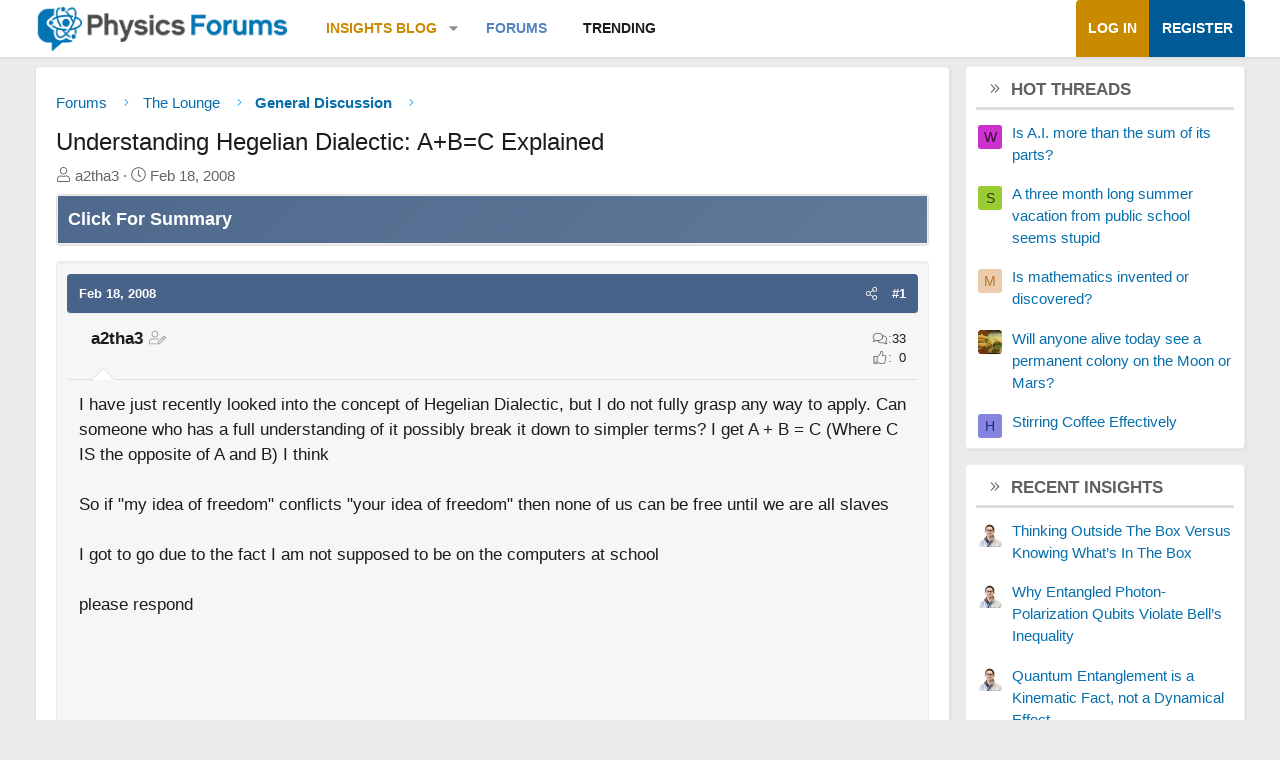

--- FILE ---
content_type: text/html; charset=utf-8
request_url: https://www.google.com/recaptcha/api2/aframe
body_size: 267
content:
<!DOCTYPE HTML><html><head><meta http-equiv="content-type" content="text/html; charset=UTF-8"></head><body><script nonce="n3nUAUw5pXV7-FarQZKmeA">/** Anti-fraud and anti-abuse applications only. See google.com/recaptcha */ try{var clients={'sodar':'https://pagead2.googlesyndication.com/pagead/sodar?'};window.addEventListener("message",function(a){try{if(a.source===window.parent){var b=JSON.parse(a.data);var c=clients[b['id']];if(c){var d=document.createElement('img');d.src=c+b['params']+'&rc='+(localStorage.getItem("rc::a")?sessionStorage.getItem("rc::b"):"");window.document.body.appendChild(d);sessionStorage.setItem("rc::e",parseInt(sessionStorage.getItem("rc::e")||0)+1);localStorage.setItem("rc::h",'1771890812048');}}}catch(b){}});window.parent.postMessage("_grecaptcha_ready", "*");}catch(b){}</script></body></html>